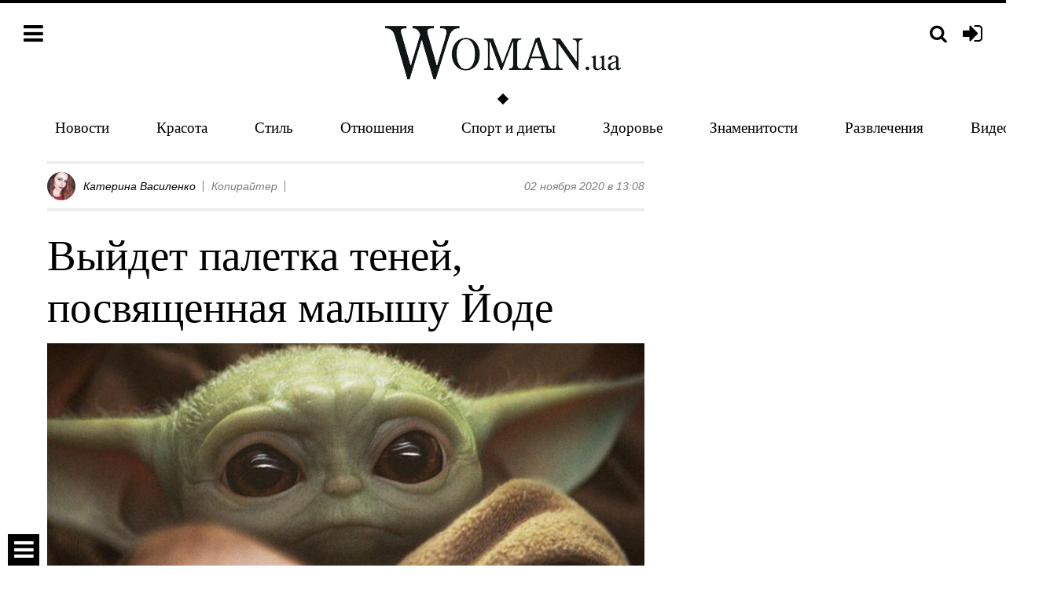

--- FILE ---
content_type: text/html; charset=utf-8
request_url: https://woman.ua/109752-vyjdet-paletka-tenej-posvyashennaya-malyshu-jode/
body_size: 8975
content:

<!DOCTYPE html>
<html prefix="og: http://ogp.me/ns# article: http://ogp.me/ns/article#">
	<head>
		<meta charset="utf-8" />
		<title>Выйдет палетка теней, посвященная малышу Йоде | Новости | Woman.ua</title>
		<meta name="keywords" content="" />
		<meta name="description" content="Женский портал | Новости | Сериал &quot;Мандалорец&quot;, вышедший в прошлом ..." />
		<meta name="viewport" content="width=device-width, initial-scale=1.0" />
		<meta name="google-site-verification" content="3NgmUjkEMas6FG4GceTJeXonhtJEv9NIBThh5mbta9c" />
		<meta name="msvalidate.01" content="B0321706DE72C7CB0C9AF3A66A112A14" />
		
	<meta name="twitter:card" content="summary" />
	<meta property="og:title" content="Выйдет палетка теней, посвященная малышу Йоде - woman.ua" />
	<meta property="og:description" content="Специально для детей" />
	<meta property="og:type" content="article" />
	<meta property="og:article:published_time" content="2 ноября 2020 г. 13:08:00" />
	<meta property="og:url" content="https://woman.ua/109752-vyjdet-paletka-tenej-posvyashennaya-malyshu-jode/" />
	<meta property="og:site_name" content="woman.ua" />
	<link rel="canonical" href="https://woman.ua/109752-vyjdet-paletka-tenej-posvyashennaya-malyshu-jode/" />
	
		
			<meta property="og:image" content="https://woman.ua/media/cache/13/a4/13a4b160e41c6df21052c8586b2c889c.jpg" />
			<meta property="og:image:width" content="600" />
			<meta property="og:image:height" content="400" />
		
	
	
		<link rel="amphtml" href="https://woman.ua/109752-vyjdet-paletka-tenej-posvyashennaya-malyshu-jode.amp" />
	
	
    <link rel="alternate" hreflang="ru" href="/109752-vyjdet-paletka-tenej-posvyashennaya-malyshu-jode/" />



		
	<script type="application/ld+json">
		{
			"@context": "http://schema.org",
			"@type": "NewsArticle",
			"headline": "Выйдет палетка теней, посвященная малышу Йоде",
			"name": "Выйдет палетка теней, посвященная малышу Йоде",
			"url": "https://woman.ua/109752-vyjdet-paletka-tenej-posvyashennaya-malyshu-jode/",
			"mainEntityOfPage": {
				"@type":"WebPage",
				"@id":"/109752-vyjdet-paletka-tenej-posvyashennaya-malyshu-jode/"
			},
			"thumbnailUrl": "https://woman.ua/media/posts/2020/11/_109997712_baby-yoda-11.jpg",
			"dateCreated": "2020-11-02T13:08:00+02:00",
			"datePublished": "2020-11-02T13:08:00+02:00",
			"dateModified": "2020-11-02T13:08:00+02:00",
			"author": {
				"@type": "Person",
				"name": "Катерина Василенко"
			},
			"publisher": {
				"@type": "Organization",
				"name": "woman.ua",
				"logo": {
					"@type": "ImageObject",
					"url": "https://woman.ua/static/img/logo.png",
					"width": "300",
					"height": "68"
				}
			},
			"image": {
				"@type": "ImageObject",
				"representativeOfPage": "true",
				"url": "https://woman.ua/media/posts/2020/11/_109997712_baby-yoda-11.jpg"
			}
		}
	</script>

		<link rel="shortcut icon" href="/favicon.ico" />

		<link rel="dns-prefetch" href="//stats.g.doubleclick.net/" />
		<link rel="dns-prefetch" href="//securepubads.g.doubleclick.net/" />
		<link rel="dns-prefetch" href="//cm.g.doubleclick.net/" />
		<link rel="dns-prefetch" href="//tpc.googlesyndication.com/" />
		<link rel="dns-prefetch" href="//x.magnet.kiev.ua/" />
		<link rel="dns-prefetch" href="//connect.facebook.net/" />
		<link rel="dns-prefetch" href="//cdn.ampproject.org/" />
		<link rel="dns-prefetch" href="//fonts.googleapis.com/" />
		
			<link rel="dns-prefetch" href="//adservice.google.com/" />
			<link rel="dns-prefetch" href="//www.googletagservices.com/" />
			<link rel="dns-prefetch" href="//pagead2.googlesyndication.com/" />
			<link rel="dns-prefetch" href="//inv-nets.admixer.net/" />
			<link rel="dns-prefetch" href="//cdn.admixer.net/" />
			<link rel="dns-prefetch" href="//an.yandex.ru/" />
		

		

		
		

		<link rel="stylesheet" href="/static/CACHE/css/ad041a11d0fa.css" type="text/css" />

		
			<link rel="stylesheet" href="/static/css/base.css?v=20200220" />
			
		
		

		
		

		<script type="text/javascript" src="/static/CACHE/js/061b941dc119.js"></script>

		<script>
			var _gaq = _gaq || [];
			_gaq.push(['_setAccount', 'UA-24182156-2']);
			_gaq.push(['_setDomainName', 'woman.ua']);

			//adbltrack
			if (!('ab' in window)) { window.ab = true; };
			if (window.ab == true) {
				_gaq.push(['_setCustomVar', 4, 'Adblock', 'Adblock-on', 2]);
			} else {
				_gaq.push(['_setCustomVar', 4, 'Adblock', 'Adblock-off', 2]);
			}

			_gaq.push(['_trackPageview']);
		</script>

		
			<script async="async" src="https://www.googletagservices.com/tag/js/gpt.js"></script>
			<script>
				var googletag = googletag || {};
				googletag.cmd = googletag.cmd || [];
				
	var gptadslots = [], gptIndex = -1;


				googletag.cmd.push(function() {
					
					googletag.defineSlot('/146704994/woman-branding', [1, 1], 'woman-branding').addService(googletag.pubads());
					
					googletag.pubads().collapseEmptyDivs(true);
					googletag.pubads().enableSingleRequest();
					googletag.enableServices();
				});
			</script>
			<script>
				(function() {
					var w = window,
						d = document,
						protocol =/https/i.test(w.location.protocol) ? 'https:' : 'http:',
						aml = typeof admixerML !== 'undefined' ? admixerML : { };
					aml.fn = aml.fn || [];
					aml.invPath = aml.invPath || (protocol + '//inv-nets.admixer.net/');
					aml.cdnPath = aml.cdnPath || (protocol + '//cdn.admixer.net/');
					if (!w.admixerML)
					{
						var lodash = document.createElement('script');
						lodash.id = 'amlScript';
						lodash.async = true;
						lodash.src = aml.cdnPath + 'scripts3/loader2.js';
						var node = d.getElementsByTagName('script')[0];
						node.parentNode.insertBefore(lodash, node);
						w.admixerML = aml;
					}
				})();
			</script>
			<script>
				admixerML.fn.push(function() {
					admixerML.defineSlot({z: '303bd33b-b875-49a1-9540-64fabaccbe60', ph: 'admixer_303bd33bb87549a1954064fabaccbe60_zone_22785_sect_435_site_422', i: 'inv-nets'});
					
	admixerML.defineSlot({z: '785cee72-c067-4656-8cac-856a0a8ca3ad', ph: 'admixer_785cee72c06746568cac856a0a8ca3ad_zone_22786_sect_435_site_422', i: 'inv-nets'});

					admixerML.singleRequest();
				});
			</script>
		
	</head>
	<body>
		<div id="fb-root"></div>

		
			<div id="woman-branding" class="h0 hidden-xs text-center"></div>
			<div id="admixer_303bd33bb87549a1954064fabaccbe60_zone_22785_sect_435_site_422"></div>
			<script>
				<!--//<![CDATA[
					document.MAX_ct0 ='{clickurl}';
					var m3_u = (location.protocol=='https:'?'https://x.magnet.kiev.ua/www/delivery/ajs.php':'http://x.magnet.kiev.ua/www/delivery/ajs.php');
					var m3_r = Math.floor(Math.random()*99999999999);
					if (!document.MAX_used) document.MAX_used = ',';
					document.write ("<scr"+"ipt src='"+m3_u);
					document.write ("?zoneid=541");
					document.write ('&amp;cb=' + m3_r);
					if (document.MAX_used != ',') document.write ("&amp;exclude=" + document.MAX_used);
					document.write (document.charset ? '&amp;charset='+document.charset : (document.characterSet ? '&amp;charset='+document.characterSet : ''));
					document.write ("&amp;loc=" + escape(window.location));
					if (document.referrer) document.write ("&amp;referer=" + escape(document.referrer));
					if (document.context) document.write ("&context=" + escape(document.context));
					if ((typeof(document.MAX_ct0) != 'undefined') && (document.MAX_ct0.substring(0,4) == 'http')) {
						document.write ("&amp;ct0=" + escape(document.MAX_ct0));
					}
					if (document.mmm_fo) document.write ("&amp;mmm_fo=1");
					document.write ("'><\/scr"+"ipt>");
				//]]>-->
			</script><noscript><a href="//x.magnet.kiev.ua/www/delivery/ck.php?n=aa06be59&amp;cb={random}" target="_blank"><img src="//x.magnet.kiev.ua/www/delivery/avw.php?zoneid=541&amp;cb={random}&amp;n=aa06be59&amp;ct0={clickurl}" alt="" /></a></noscript>
		

		<div class="wrap-holder">
			<div class="menu-holder">
				<div class="container-fluid">
					<div class="row">
						<div class="col-xs-4 col-sm-3">
							<div class="top-bar pull-left">
								<a class="pull-left js-menu" href="#"><i class="fa fa-bars"></i></a>
							</div>
							<div class="clearfix"></div>
						</div>
						<div class="col-xs-8 col-sm-3 col-sm-push-6">
							
								<div class="top-bar pull-right">
									<a class="pull-right auth-login" href="/auth/login/" title="Вход"><i class="fa fa-sign-in"></i></a>
								</div>
							
							<div class="top-bar pull-right">
								<a class="pull-right js-search-lb" href="/search/" data-popup-url="/search/popup/" title="Поиск"><i class="fa fa-search fa-search_menu"></i></a>
							</div>
							<div class="clearfix"></div>
						</div>
						<div class="col-xs-12 col-sm-6 col-sm-pull-3">
							<div class="top-bar-center">
								<a href="/">
									<img class="logo" src="/static/img/logo.png?v=2" alt="Woman.ua – Портал для женщин №1 в Украине" />
								</a>
							</div>
						</div>

					</div>
					<div class="site-wrap site-wrap_bg">
						<ul class="top-menu">
	
		<li class="top-menu-item"><a class="top-menu-link" href="/news/">Новости</a></li>
	
		<li class="top-menu-item"><a class="top-menu-link" href="/moda-i-krasota/">Красота</a></li>
	
		<li class="top-menu-item hidden-xs hidden-sm"><a class="top-menu-link" href="/stil-zhizni/">Стиль</a></li>
	
		<li class="top-menu-item hidden-xs hidden-sm"><a class="top-menu-link" href="/otnosheniya/">Отношения</a></li>
	
		<li class="top-menu-item hidden-xs hidden-sm"><a class="top-menu-link" href="/sport-i-dieti/">Спорт и диеты</a></li>
	
		<li class="top-menu-item hidden-xs hidden-sm"><a class="top-menu-link" href="/zdorove/">Здоровье</a></li>
	
		<li class="top-menu-item hidden-xs hidden-sm"><a class="top-menu-link" href="/znamenitosti/">Знаменитости</a></li>
	
		<li class="top-menu-item hidden-xs hidden-sm hidden-md slim-site-hidden"><a class="top-menu-link" href="/razvlecheniya/">Развлечения</a></li>
	
		<li class="top-menu-item hidden-xs hidden-sm hidden-md slim-site-hidden"><a class="top-menu-link" href="/video-dnya/">Видео дня</a></li>
	
		<li class="top-menu-item hidden"><a class="top-menu-link" href="/deti/">Дети</a></li>
	
		<li class="top-menu-item hidden"><a class="top-menu-link" href="/mneniya/">Жизнь</a></li>
	
		<li class="top-menu-item hidden"><a class="top-menu-link" href="/svadba/">Свадьба</a></li>
	

	
</ul>

					</div>
				</div>
			</div>

			

			

			
				
			

			
				<div class="site-wrap site-wrap_bg">
					<div class="container-fluid">
						<div class="row">
							

							
								<div class="col-sm-7 col-md-8 col-lg-content js-preload-content">
									
									
	<div id="js-main-container" class="js-post-container">
		

<div id="post-109752" class="js-post" data-url="/109752-vyjdet-paletka-tenej-posvyashennaya-malyshu-jode/" data-title="Выйдет палетка теней, посвященная малышу Йоде">

	

	<div class="bl-author bottom10">
		<table class="table table-author">
			<tbody>
				<tr>
					
						
							<td class="first"><img src="/media/cache/4b/48/4b48b2798581448f565beab9977a9734.jpg" class="img-circle" alt="" /></td>
						
						<td class="w100">
							<div class="bl-author__el"><a href="/users/9754/posts/">Катерина Василенко</a></div>
							
								<div class="bl-author__el hidden-xs hidden-sm">Копирайтер</div>
							
							<div class="bl-author__el">
								
								
								
								
							</div>
						</td>
					
					<td class="text-right text-nowrap">02 ноября 2020 в 13:08</td>
				</tr>
			</tbody>
		</table>
	</div>

	<h1>Выйдет палетка теней, посвященная малышу Йоде</h1>

	
		<div class="placeholder text-center">
			
				<img class="img-responsive-inline img-hover js-album" onclick="new Album(this); return false;" src="/static/img/noimage.gif" data-src="/media/posts/2020/11/_109997712_baby-yoda-11.jpg" data-js="lazyload" data-original="/media/cache/4f/db/4fdbc84998c18407e562537921aa2987.jpg" alt="" />
			
			
		</div>
		
			<div class="placeholder text-center">
				
					<div id="woman-post_109752">
						<script>
							gptIndex++;
							$(document).ready(function() {
								(function (gptIndex) {
									$('#woman-post_109752').attr('data-gpt-index', gptIndex);
									if( (typeof OA_branding) != 'undefined' || gptIndex == 0 ) {
										googletag.cmd.push(function() {
											var mapping_post_slim = googletag.sizeMapping().
											addSize([500, 500], [[468, 60], 'fluid']).
											addSize([1, 1], [300, 250]).
											build();
											gptadslots[gptIndex] = googletag.defineSlot('/146704994/woman-post-1', [[300, 250], [468, 60], 'fluid'], 'woman-post_109752').defineSizeMapping(mapping_post_slim).addService(googletag.pubads());
											googletag.display('woman-post_109752');
										});
									} else {
										googletag.cmd.push(function() {
											var mapping_post = googletag.sizeMapping().
											addSize([1280, 700], [[728, 90], 'fluid']).
											addSize([500, 500], [468, 60]).
											addSize([1, 1], [300, 250]).
											build();
											gptadslots[gptIndex] = gptadslots[gptIndex] = googletag.defineSlot('/146704994/woman-post-1', [[300, 250], [468, 60], [728, 90], 'fluid'], 'woman-post_109752').defineSizeMapping(mapping_post).addService(googletag.pubads());
											googletag.display('woman-post_109752');
										});
									}
								})(gptIndex);
							});
						</script>
					</div>
				
			</div>
		
	

	
		<div class="post-teaser">Специально для детей</div>
	

	<div class="post-body">
		<p>
 <span>
  Сериал "Мандалорец", вышедший в прошлом году, понравился зрителям не только сюжетом и подачей. Больше всего запомнился один из героев — малыш Йода. С тех пор персонажу посвящали детские игрушки, одежду, декор для дома.  А сколько мемов было создано! Теперь увидеть малыша Йоду можно будет в том формате, которого нам точно не хватало — в макияже.
 </span>
</p>
<p>
 <span>
  О создании палетки теней The Child Eye Shadow Palette рассказал косметический бренд Colourpop Cosmetics, которы
 </span>
 <span>
  е ранее представлял линейки мэйк-апа по мотивам мультфильмов
  <span>
   "Холодное сердце",
  </span>
  "Мулан" и "Сейлор Му
 </span>
 <span>
  н".
 </span>
</p>
<p>
 <span data-mce-mark="1">
  Новая палитра полностью посвящена малышу Йоде: от упаковки и до названия самих оттенков. Как на верхней панели, так и внутри палетки расположена нарисованная версия персонажа, подписанная фразой Cutest in the Galaxy (Самый милый в Галактике). Вся палитра выполнена в зеленых цветах: матовых, шиммерных и оттенков металлик. Названия также отсылают к Йоде или моментам из сериала: золотой металлик The Force, серо-зеленый шиммер Baby Face, красно-коричневый матовый Droid Protocol.
 </span>
</p>
<p style="text-align: center;">
 <img alt="" class="img-responsive-inline js-album" data-js="lazyload" data-original="https://cdn-1.heroine.ru/5CvJjYGjd7_BopomRHR__xUPOSmaaimANmx3db1Owkw/rs:fill:812:441:0/g:ce:0:0/c:0:0/aHR0cHM6Ly9oZXJvaW5lLnJ1L3dwLWNvbnRlbnQvdXBsb2Fkcy8yMDIwLzEwLzI3L2hlcm9pbmUucnVfMjcuMTAuMjAyMF9tSUVlcGxMOTlialFOLnBuZw?origin=2020/10/27/heroine.ru_27.10.2020_mIEeplL99bjQN-812x900.png" data-title="" onclick="new Album(this); return false;" src="/static/img/noimage.gif"/>
</p>
<p style="text-align: left;">
 <span>
  Представители Colourpop Cosmetics отметили, что лимитированная палетка выйдет 29 октября и будет стоить 16 долларов. Заказать ее можно на официальном сайте бренда.
 </span>
</p>
	</div>

	
		
			
<!-- rules -->


	
	
	
	

		
	

	
		
			<div class="vi20">
				<i class="pull-left right10">Теги:</i> <a class="category-inpost text-lowercase" href="/tags/makiyazh/" title="макияж">макияж</a>
				<div class="clearfix"></div>
			</div>
		
	

	<div class="bl-share placeholder">
		<div class="bl-share__title">Поделиться:</div>
		<div id="social-likes-post-109752" class="social-likes social-likes_woman" data-url="https://woman.ua/109752-vyjdet-paletka-tenej-posvyashennaya-malyshu-jode/" data-title="Выйдет палетка теней, посвященная малышу Йоде">
			<div class="facebook" title="Поделиться ссылкой на Фейсбуке"><span class="hidden-xs">Зашарить</span></div>
			<div class="twitter" title="Поделиться ссылкой в Твиттере"><span class="hidden-xs">Затвитить</span></div>
		</div>
		<div class="clearfix"></div>
	</div>

	

	
		<div id="admixer_785cee72c06746568cac856a0a8ca3ad_zone_22786_sect_435_site_422" class="text-center placeholder woman-roll">
			<script>
				$(document).ready(function() {
					admixerML.fn.push(function() {
						admixerML.display('admixer_785cee72c06746568cac856a0a8ca3ad_zone_22786_sect_435_site_422');
					});
				});
			</script>
		</div>
		
		<div class="row">
			<div class="col-md-6">
				<div class="placeholder text-center">
					
						<div id="woman-post_l_109752">
							<script>
								gptIndex++;
								$(document).ready(function() {
									(function (gptIndex) {
										$('#woman-post_l_109752').attr('data-gpt-index', gptIndex);
										if( (typeof OA_branding) != 'undefined' || gptIndex == 1 ) {
											googletag.cmd.push(function() {
												gptadslots[gptIndex] = googletag.defineSlot('/146704994/woman-post-sq-left', [300, 250], 'woman-post_l_109752').addService(googletag.pubads());
												googletag.display('woman-post_l_109752');
											});
										} else {
											googletag.cmd.push(function() {
												var post_sq_left = googletag.sizeMapping().
												addSize([1280, 700], [336, 280]).
												addSize([1, 1], [300, 250]).
												build();
												gptadslots[gptIndex] = googletag.defineSlot('/146704994/woman-post-sq-left', [[300, 250], [336, 280]], 'woman-post_l_109752').defineSizeMapping(post_sq_left).addService(googletag.pubads());
												googletag.display('woman-post_l_109752');
											});
										}
									})(gptIndex);
								});
							</script>
						</div>
					
				</div>
			</div>
			<div class="col-md-6 hidden-xs">
				<div class="placeholder text-center">
					
						<div id="woman-post_r_109752">
							<script>
								gptIndex++;
								$(document).ready(function() {
									(function (gptIndex) {
										$('woman-post_r_109752').attr('data-gpt-index', gptIndex);
										if( (typeof OA_branding) != 'undefined' || gptIndex == 2 ) {
											googletag.cmd.push(function() {
												var post_sq_right = googletag.sizeMapping().
												addSize([1024, 500], [300, 250]).
												addSize([1, 1], []).
												build();
												gptadslots[gptIndex] = googletag.defineSlot('/146704994/woman-post-sq-right', [300, 250], 'woman-post_r_109752').defineSizeMapping(post_sq_right).addService(googletag.pubads());
												googletag.display('woman-post_r_109752');
											});
										} else {
											googletag.cmd.push(function() {
												var post_sq_right = googletag.sizeMapping().
												addSize([1280, 700], [336, 280]).
												addSize([1024, 500], [300, 250]).
												addSize([1, 1], []).
												build();
												gptadslots[gptIndex] = googletag.defineSlot('/146704994/woman-post-sq-right', [[300, 250], [336, 280]], 'woman-post_r_109752').defineSizeMapping(post_sq_right).addService(googletag.pubads());
												googletag.display('woman-post_r_109752');
											});
										}
									})(gptIndex);
								});
							</script>
						</div>
					
				</div>
			</div>
		</div>
	

	<div class="js-hide placeholder">
		<div class="js-hide-bl">
			

<div class="js-comment-list-container">
				
			<div class="js-comment-form-container comment-mover">
				<div class="comment_hidden">
					<h2>Комментарии</h2>
				</div>
				<div class="placeholder">
					<div class="row">
						<div class="col-sm-2 col-xs-3 text-center">
							
								<img class="img-responsive user-ava" src="/static/img/default-avatar.png" alt="" />
							
						</div>
						<div class="col-sm-10 col-xs-9">
							<form class="sky-form" method="post" action="/comments/add/" data-text-required-message="Введите текст комментария">
								<input name="user_id" value="0" type="hidden" />
								<input name="content_type_id" value="17" type="hidden" />
								<input name="content_object_id" value="109752" type="hidden" />
								<input name="parent_id" value="0" type="hidden" />
								<div class="comment-body">
									<section>
										<label class="textarea">
											<i class="icon-append fa fa-comment"></i>
											<textarea name="text" rows="3"></textarea>
										</label>
									</section>
								</div>
								
							</form>
						</div>
					</div>
				</div>
			</div>


	

					

</div>

			
				<div class="bl-subscribe placeholder">
					<div class="h3">Всегда оставайся в курсе самого свежего!</div>
					<p>Только самое интересное, без спама и чепухи, лучшие новости недели на твоём e-mail или в твоей новостной ленте.</p>
					<div class="row">
						<div class="col-md-7 ">
							<form action="/digest/subscribe/" method="post" class="sky-form">
								<section class="subscribe-bl">
									<label class="input">
										<input type="text" name="email" placeholder="Введи свой e-mail" />
									</label>
									<button type="submit" class="btn btn-black btn-input" onclick="_gaq.push(['_trackEvent', 'Internal links', 'Подписаться', 'На странице поста']);">Подписаться</button>
								</section>
							</form>
						</div>
						<div class="col-md-1">
							<div class="bl-subscribe__txt">или</div>
						</div>
						<div class="col-md-4">
							<div class="bl-subscribe__soc">
								<a href="https://www.facebook.com/Womanua.site" class="follow-us" target="_blank">
									<i class="fa fa-facebook inverse"></i>
								</a>
								<a href="https://twitter.com/womanuasite" class="follow-us" target="_blank">
									<i class="fa fa-twitter inverse"></i>
								</a>
								<a href="https://vk.com/womanua.site" class="follow-us" target="_blank">
									<i class="fa fa-vk inverse"></i>
								</a>
							</div>
						</div>
					</div>
				</div>
			
		</div>
		<a href="#" class="pseudo show-link js-show"><span class="pseudolink">Показать комментарии</span> <i class="fa fa-plus" aria-hidden="true"></i></a>
		<a href="#" class="pseudo hidden-link js-hidden"><span class="pseudolink">Скрыть комментарии</span> <i class="fa fa-minus" aria-hidden="true"></i></a>
	</div>

	
</div>
	</div>
	<div class="js-spinner vi20 text-center" style="visibility: hidden;"><i class="fa fa-refresh fa-spin fa-3x fa-fw"></i></div>

								</div>
								
									<div class="col-sm-5 col-md-4 col-lg-sidebar js-preload-sidebar hidden-xs">
										
											<div id="woman-premium-01" class="placeholder text-center">
												<script>
													$(function() {
														googletag.cmd.push(function() {
															googletag.defineSlot('/146704994/woman-premium-01', [[300, 250], [300, 600]], 'woman-premium-01').
															
															addService(googletag.pubads());
															googletag.display('woman-premium-01');
														});
													});
												</script>
											</div>
										

										
										
	
	



										
											<div id="js-preload-banner" class="hidden-xs preload-banner">
											<div>
												<div id="woman-sidebar-floating"></div>
												<script>
													$(function() {
														googletag.cmd.push(function() {
															gptadslots_scroll = googletag.defineSlot('/146704994/woman-sidebar-floating', [300, 600], 'woman-sidebar-floating').
															
															addService(googletag.pubads());
														});
													});
												</script>
											</div>
											</div>
										
										<div class="clearfix"></div>
									</div>
								
							

							<div class="clearfix"></div>
							<div class="col-lg-12 js-preload-footer">
								
								
								<div class="placeholder"></div>
							</div>
						</div>
					</div>
				</div>
			

			
			<div class="footer-holder fixed js-footer">
				<div class="site-wrap">
					<div class="container-fluid">
						
	<div class="footer-slide">
		<a class="footer-slide__up js-up" href="#"><i class="fa fa-bars"></i></a>
		<a class="footer-slide__down js-down" href="#"><i class="fa fa-sort-down"></i></a>
	</div>

						<div class="row">
							<div class="col-sm-4 font-big">
								<div class="placeholder">
									<ul class="list-unstyled inverse">
										<li>
											<p><a href="/specproekty/">Спецпроекты</a></p>
										</li>
										<li>
											<p><a href="/contacts/">Контакты</a></p>
										</li>
										<li>
											<p><a href="/about/">О проекте</a></p>
										</li>
										<li>
											<p><a href="http://magnet.kiev.ua/rules/" target="_blank" rel="nofollow noopener">Соглашение</a></p>
										</li>
										<li>
											<p><a href="http://magnet.kiev.ua/advertising/woman/" target="_blank" rel="nofollow noopener">Реклама</a></p>
										</li>
									</ul>
								</div>
								<hr />
								<div class="placeholder">
										<span class="inverse">Следи за нами:</span>
										<a href="https://www.facebook.com/Womanua.site" class="follow-us" target="_blank" rel="nofollow noopener">
											<i class="fa fa-facebook"></i>
										</a>
										<a href="https://www.youtube.com/channel/UCHQ_dqoFEED6DN4Z1fKj6LA" class="follow-us" target="_blank" rel="nofollow noopener">
											<i class="fa fa-youtube"></i>
										</a>
										<a href="https://twitter.com/womanuasite" class="follow-us" target="_blank" rel="nofollow noopener">
											<i class="fa fa-twitter"></i>
										</a>
										<a href="/feed/" class="follow-us" target="_blank" rel="nofollow noopener">
											<i class="fa fa-rss"></i>
										</a>
										<a href="https://flipboard.com/@womanua/woman.ua-2ccmkcp0y" class="follow-us" target="_blank" rel="nofollow noopener">
											<svg version="1.1" id="Шар_1" xmlns="http://www.w3.org/2000/svg" xmlns:xlink="http://www.w3.org/1999/xlink" x="0px" y="0px" width="24px" height="24px" viewBox="0 0 16 16" enable-background="new 0 0 16 16" xml:space="preserve">
												<g><circle fill="#FFFFFF" cx="8" cy="8" r="8"/><g><rect x="3.2" y="3.2" width="3.199" height="9.6"/><rect x="6.399" y="3.2" opacity="0.9" width="6.4" height="3.2"/><rect x="6.399" y="6.4" opacity="0.8" width="3.2" height="3.199"/></g></g>
											</svg>
										</a>
										
								</div>
							</div>
							<div class="col-sm-4">
								<div class="placeholder">
									
								</div>
							</div>
							<div class="col-sm-4">
								<div class="placeholder">
									<a href="/"><img class="logo" src="/static/img/white_logo.png?v1" alt="Woman.ua" /></a>
								</div>
								<hr />
								<div class="placeholder">
									<p class="gray font14"><a href="/">Woman.ua</a> &copy; 2025 Все права защищены. Интернет-издание для женщин о стиле жизни и культуре</p>
									<div class="text-right">
										<div class="lab lab_copy"></div>
										<div class="lab lab_18"></div>
									</div>
								</div>
							</div>
						</div>
					</div>
				</div>
			</div>
			
		</div>

		<div id="fader"></div>
		<div id="lightbox" class="lightbox site-wrap"></div>
		<div class="js-menu-cover site-wrap col-xs-10 col-sm-5 col-md-3 menu-cover">
			<div class="top-bar pull-left">
				<a class="pull-left js-menu" href="#"><i class="fa fa-close"></i></a>
			</div>
			<div class="clearfix"></div>
											
									<ul class="list-unstyled top25">
									
										
											<li class="top-bar-center top-bar-center_mobile"><a class="top-menu-link" href="/news/">Новости</a></li>
										
									
										
											<li class="top-bar-center top-bar-center_mobile"><a class="top-menu-link" href="/moda-i-krasota/">Красота</a></li>
										
									
										
											<li class="top-bar-center top-bar-center_mobile"><a class="top-menu-link" href="/stil-zhizni/">Стиль</a></li>
										
									
										
											<li class="top-bar-center top-bar-center_mobile"><a class="top-menu-link" href="/otnosheniya/">Отношения</a></li>
										
									
										
											<li class="top-bar-center top-bar-center_mobile"><a class="top-menu-link" href="/specproekty/">Спецпроекты</a></li>
										
									
										
											<li class="top-bar-center top-bar-center_mobile"><a class="top-menu-link" href="/sport-i-dieti/">Спорт и диеты</a></li>
										
									
										
											<li class="top-bar-center top-bar-center_mobile"><a class="top-menu-link" href="/zdorove/">Здоровье</a></li>
										
									
										
											<li class="top-bar-center top-bar-center_mobile"><a class="top-menu-link" href="/znamenitosti/">Знаменитости</a></li>
										
									
										
											<li class="top-bar-center top-bar-center_mobile"><a class="top-menu-link" href="/razvlecheniya/">Развлечения</a></li>
										
									
										
											<li class="top-bar-center top-bar-center_mobile"><a class="top-menu-link" href="/kariera/">Карьера</a></li>
										
									
										
									
										
											<li class="top-bar-center top-bar-center_mobile"><a class="top-menu-link" href="/deti/">Дети</a></li>
										
									
										
											<li class="top-bar-center top-bar-center_mobile"><a class="top-menu-link" href="/mneniya/">Жизнь</a></li>
										
									
										
											<li class="top-bar-center top-bar-center_mobile"><a class="top-menu-link" href="/svadba/">Свадьба</a></li>
										
									
									<li class="top-bar-center top-bar-center_mobile"><a class="top-menu-link" href="/calculator/">Калькулятор калорий</a></li>
								</ul>

		</div>

		

		<script type="text/javascript" src="/static/CACHE/js/25f86e2178f8.js"></script>

		
			<div id="woman_mobile" class="woman_mobile">
				<script>
					googletag.cmd.push(function() {
						googletag.defineSlot('/146704994/woman_mobile', [[300, 120], [320, 50], [468, 200], [768, 200], [1024, 200], [1024, 768]], 'woman_mobile').addService(googletag.pubads());
						googletag.display('woman_mobile');
					});
				</script>
			</div>
			<script>
				$(function() {
					googletag.cmd.push(function() { googletag.display('woman-branding'); });
					admixerML.fn.push(function() { admixerML.display('admixer_303bd33bb87549a1954064fabaccbe60_zone_22785_sect_435_site_422'); });
				});
			</script>
			<script>
				$(function() {
					if( mobile )
					{
						var fjs = document.getElementsByTagName('script')[0], s = document.createElement('script');
						s.async = true; s.src = '//pagead2.googlesyndication.com/pagead/js/adsbygoogle.js';
						fjs.parentNode.insertBefore(s, fjs);

						(adsbygoogle = window.adsbygoogle || []).push({
							google_ad_client: "ca-pub-3085893220270328",
							enable_page_level_ads: true
						});
					}
				});
			</script>
		

		
			
				<div id="woman_fixed_mobile">
					<script>
						googletag.cmd.push(function() {
							var woman_fixed_mobile = googletag.defineOutOfPageSlot('/146704994/woman_fixed_mobile', googletag.enums.OutOfPageFormat.BOTTOM_ANCHOR);
							if( woman_fixed_mobile ) {
								woman_fixed_mobile.addService(googletag.pubads());
							}
						});
					</script>
				</div>
			
		

		
			
				<div id="woman_interstitial">
					<script>
						googletag.cmd.push(function() {
							var woman_interstitial = googletag.defineOutOfPageSlot('/146704994/woman_interstitial', googletag.enums.OutOfPageFormat.INTERSTITIAL);
							if( woman_interstitial ) {
								woman_interstitial.addService(googletag.pubads());
							}
						});
					</script>
				</div>
			
		

		<script>
			

			(function() {
				var ga = document.createElement('script'); ga.async = true;
				ga.src = ('https:' == document.location.protocol ? 'https://' : 'http://') + 'stats.g.doubleclick.net/dc.js';
				var s = document.getElementsByTagName('script')[0]; s.parentNode.insertBefore(ga, s);
			})();

			(function(d, s, id) {
				var js, fjs = d.getElementsByTagName(s)[0];
				if (d.getElementById(id)) return;
				js = d.createElement(s); js.id = id;
				js.src = "//connect.facebook.net/ru_RU/sdk.js#xfbml=1&version=v2.6";
				fjs.parentNode.insertBefore(js, fjs);
			}(document, 'script', 'facebook-jssdk'));
		</script>


		<!-- Google tag G4 -->
		<script async src="https://www.googletagmanager.com/gtag/js?id=G-VPNS3SCQSS"></script>
		<script>
			window.dataLayer = window.dataLayer || [];
			function gtag(){dataLayer.push(arguments);}
			gtag('js', new Date());
			gtag('config', 'G-VPNS3SCQSS');
		</script>

	</body>
</html>

--- FILE ---
content_type: text/html; charset=utf-8
request_url: https://www.google.com/recaptcha/api2/aframe
body_size: 270
content:
<!DOCTYPE HTML><html><head><meta http-equiv="content-type" content="text/html; charset=UTF-8"></head><body><script nonce="5v1S-Y2wCkHn4wuVQqXYCw">/** Anti-fraud and anti-abuse applications only. See google.com/recaptcha */ try{var clients={'sodar':'https://pagead2.googlesyndication.com/pagead/sodar?'};window.addEventListener("message",function(a){try{if(a.source===window.parent){var b=JSON.parse(a.data);var c=clients[b['id']];if(c){var d=document.createElement('img');d.src=c+b['params']+'&rc='+(localStorage.getItem("rc::a")?sessionStorage.getItem("rc::b"):"");window.document.body.appendChild(d);sessionStorage.setItem("rc::e",parseInt(sessionStorage.getItem("rc::e")||0)+1);localStorage.setItem("rc::h",'1766553523944');}}}catch(b){}});window.parent.postMessage("_grecaptcha_ready", "*");}catch(b){}</script></body></html>

--- FILE ---
content_type: text/javascript; charset=UTF-8
request_url: https://x.magnet.kiev.ua/www/delivery/ajs.php?zoneid=541&cb=21793762731&charset=UTF-8&loc=https%3A//woman.ua/109752-vyjdet-paletka-tenej-posvyashennaya-malyshu-jode/&mmm_fo=1
body_size: 88
content:
var OX_acd5defe = '';

document.write(OX_acd5defe);


--- FILE ---
content_type: application/javascript; charset=utf-8
request_url: https://fundingchoicesmessages.google.com/f/AGSKWxVJPc6PzuGYLjM2kvQ-pu50-7HtrT7nm9blURKE45XG26WaB4tEvecuM4V9P8sz_RBJTFc0CD-UAK6VTZ8GY7buuJmPCLzbO__ljQei7azTYpgHDEx0SFvCZf_USTk8ccxcfXc4ubMAwHceouSAdqLDoDksov1ejK91GoecfMsP9M2w_TPymkppSgLO/_.videoad4./ad_refresh._adcontent//skin_ad--720x90-
body_size: -1286
content:
window['bbaece05-0cb0-4427-aada-d5985bd9c453'] = true;

--- FILE ---
content_type: application/x-javascript; charset=UTF-8
request_url: https://x.magnet.kiev.ua/www/delivery/spc.php?zones=&source=&r=5746712&charset=UTF-8&loc=https%3A//woman.ua/109752-vyjdet-paletka-tenej-posvyashennaya-malyshu-jode/
body_size: 0
content:
var OA_output = new Array(); 
